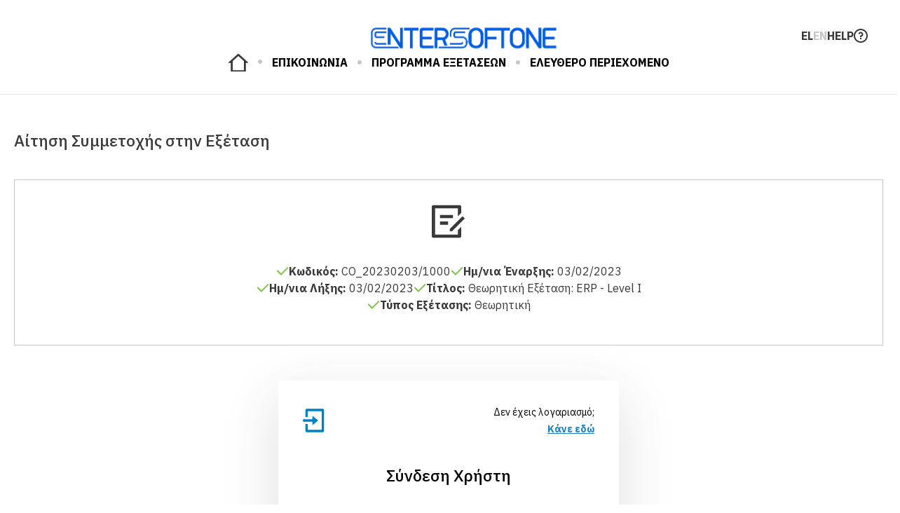

--- FILE ---
content_type: text/html; charset=utf-8
request_url: https://learn.softone.gr/el/normal/10277/RegisterLoginCertification
body_size: 7420
content:


<!DOCTYPE html>
<html xmlns="http://www.w3.org/1999/xhtml" lang="el">
	<head id="ctl00_Head1"><title>
	Αίτηση Συμμετοχής στην Εξέταση
</title><meta name="viewport" content="width=device-width, initial-scale=1" /><link rel="stylesheet" href="/assets/css/formatCO.css" /><link rel="stylesheet" href="/assets/css/font-awesome.min.css" /><link href="/assetsClever/rdcfont/style.css" rel="stylesheet" /><link rel="stylesheet" href="https://cdnjs.cloudflare.com/ajax/libs/twitter-bootstrap/4.1.3/css/bootstrap-grid.css" /><link href="/assetsClever/css/style.css" rel="stylesheet" /><link href="/assetsClever/vendors/css/spinkit.min.css" rel="stylesheet" /><link href="/assets/css/colorbox.css" rel="stylesheet" type="text/css" />

		<script src="https://code.jquery.com/jquery-2.2.4.min.js" integrity="sha256-BbhdlvQf/xTY9gja0Dq3HiwQF8LaCRTXxZKRutelT44=" crossorigin="anonymous"></script>
		<script src="/assets/js/jquery.colorbox-min.js" type="text/javascript"></script>
		<script src="/assetsClever/vendors/js/bootstrap.min.js"></script>
		<script src="/assets/js/bootbox.min.js" type="text/javascript"></script>
		<script src="https://kit.fontawesome.com/eda8799685.js" crossorigin="anonymous"></script>

		<link rel="stylesheet" href="/assets/css/formatCO_1.css" /><link rel="stylesheet" href="/tailwind/dist/output.css" />
	<script src="/assets/js/jquery.maskedinput.min.js"></script>
<script></script><meta name="description" content="Αίτηση Συμμετοχής στην Εξέταση" /><meta name="keywords" content="Αίτηση Συμμετοχής στην Εξέταση" /></head>

	<body>
		<form method="post" action="/el/normal/10277/RegisterLoginCertification" id="aspnetForm">
<div class="aspNetHidden">
<input type="hidden" name="__EVENTTARGET" id="__EVENTTARGET" value="" />
<input type="hidden" name="__EVENTARGUMENT" id="__EVENTARGUMENT" value="" />
<input type="hidden" name="__VIEWSTATE" id="__VIEWSTATE" value="/wEPDwUJOTU4NDU2MjE0ZGTzaK2m/K2tg+bQP4bg/Tp18nG3qQ==" />
</div>

<script type="text/javascript">
//<![CDATA[
var theForm = document.forms['aspnetForm'];
if (!theForm) {
    theForm = document.aspnetForm;
}
function __doPostBack(eventTarget, eventArgument) {
    if (!theForm.onsubmit || (theForm.onsubmit() != false)) {
        theForm.__EVENTTARGET.value = eventTarget;
        theForm.__EVENTARGUMENT.value = eventArgument;
        theForm.submit();
    }
}
//]]>
</script>


<script src="/WebResource.axd?d=QhyOBrbjgWOHE_8aRx1lOrsyfNUjwaRRuGucSZIdGAf-N8OmTy2CICJR-BtpswPPz9m0p6KAcyvIT9jshR0kdYwKAGE1&amp;t=638901526312636832" type="text/javascript"></script>


<script src="/ScriptResource.axd?d=Rm68UNT7weh0LTOUOFqlGiCDP8KAy5t6agrp43wIZgKeRoF5Z18lf3-ixAToFJsGyBzrIylRlDdNJMsfH3PjgQdJjNYCktfJKYPLclzQMzsWgT-dOCPFkvs6hShwmiF8jHBAjIb0BHuepEyddm65c4TSJ2XjCSbw4n9Gg5EQ0NKchjB20&amp;t=345ad968" type="text/javascript"></script>
<script src="/ScriptResource.axd?d=m_VEEl1TU8LxJow1idMbKoN8H2PbT-d2cRI2QJYUB2f_nYqFwNT9Y1n8Wwb1EPHZRQe4tdnq3eQDy5_RQPmnu1t2HQrkvgE8iY-tf9uTsbVtb0nRCy_LTuZWmimeIp95CIZ9OHsDQcrl1VNao5fY82GsNjpKkPKIsGfCAH1Ryt4539Mn0&amp;t=345ad968" type="text/javascript"></script>
<div class="aspNetHidden">

	<input type="hidden" name="__VIEWSTATEGENERATOR" id="__VIEWSTATEGENERATOR" value="1FF7ABEA" />
	<input type="hidden" name="__EVENTVALIDATION" id="__EVENTVALIDATION" value="/wEdAAVofWcIYCSj1dpdA7oUxvFtzd4zCy1STZJJnzX3tV5P1Z2et/zIC1eSCsS1udagL+sHoAbsoapEF83XAyazJEIhonZrecYTnNfV5MsWnf27ufBxwwLpSCQhG4E69Ff311CI1Nti" />
</div>
			<script type="text/javascript">
//<![CDATA[
Sys.WebForms.PageRequestManager._initialize('ctl00$sm1', 'aspnetForm', ['tctl00$upPanelLogin','','tctl00$upPanelLoginStatus','','tctl00$cphMain$cphMain_upPanelLogi','','tctl00$cphMain$upPanelLoginStatus',''], [], [], 90, 'ctl00');
//]]>
</script>


			<!-- Header -->
			<header class="header pt-[27px] pb-[32px] px-[20px] lg:px-[42px] border-b-[1px] border-b-gray-200">
				<div class="flex flex-column items-center gap-[30px]">
					<div class="flex items-center justify-between gap-[30px] w-full flex-col lg:flex-row">
						<div class="header-logo w-full flex flex-1 justify-start lg:justify-center lg:-mr-[141px]">
							<a href="https://learn.softone.gr/el/static/home.aspx">
								<img src="/admin/Gates/Photos/1/1.png" id="ctl00_imgLogo" class="w-[220px] lg:w-[274px]" alt="main logo" />
							</a>
						</div>
						<div class="flex gap-[24px] items-center">
							<div class="header-languages">
								<ul class="Langs"><li><a href="/el/normal/10277/RegisterLoginCertification" class="langActive">EL</a></li><li><a href="/en/normal/10277/RegisterLoginCertification">EN</a></li></ul>

							</div>
							<div class="header-help">
								<a class="flex gap-[10px] items-center" href="http://s1marketing.blob.core.windows.net/resources/accordionFAQ/index.html  "><span class="font-bold">HELP</span><img src="/CMS/site/images/question-icon.svg" alt="question-icon" /></a>
							</div>
						</div>
					</div>
					<div class="header-navigation">
						<div id="ctl00_pnlMenu">
	<nav class='main-menu'><div class="menu-button">MENU</div><ul><li><a target="" href="https://learn.softone.gr/el/static/home.aspx">ΑΡΧΙΚΗ</a></li><li><a target="" href="https://learn.softone.gr/el/normal/contact.aspx">ΕΠΙΚΟΙΝΩΝΙΑ</a></li><li><a target="" href="https://learn.softone.gr/el/normal/ProgramCertifications.aspx">ΠΡΟΓΡΑΜΜΑ ΕΞΕΤΑΣΕΩΝ</a></li><li><a target="_self" href="https://learn.softone.gr/el/normal/EducationalMaterial.aspx">ΕΛΕΥΘΕΡΟ ΠΕΡΙΕΧΟΜΕΝΟ</a></li></ul></nav>
</div>
					</div>
				</div>
			</header>

			<!-- Main Content -->
			<div class="main-content">
				

				<!-- Login Box -->
				<div class="login-box-container bg-no-repeat bg-center bg-cover hidden py-[50px] lg:pt-[136px] lg:pb-[162px] px-[20px] justify-center items-center">
					<div class="LoginArea">
						<div id="ctl00_upPanelLogin">
	
								
							
</div>

						<div id="ctl00_upPanelLoginStatus">
	
								
							
</div>
					</div>
				</div>

				
	<!-- REGISTER LOGIN CERTIFICATION -->
	<div class="platform-container">
		<div class="platform-container-content">
			<h1 class="platform-title">Αίτηση Συμμετοχής στην Εξέταση</h1>

			
			<div class="pt-[35px] pb-[45px] px-[20px] border-[1px] border-gray-100 mb-[50px]"><img class="mx-auto" src="/CMS/site/images/program-certification-icon.svg" alt="program-certification-icon" /><div class="mt-[35px] max-w-[630px] mx-auto flex justify-center flex-wrap gap-[25px]"><div class="flex items-center gap-[10px]"><img src="/CMS/site/images/checkmark-green-icon.svg" alt="checkmark-green-icon" /><div><span class="font-bold">Κωδικός: </span>CO_20230203/1000</div></div><div class="flex items-center gap-[10px]"><img src="/CMS/site/images/checkmark-green-icon.svg" alt="checkmark-green-icon" /><div><span class="font-bold">Ημ/νια Έναρξης: </span>03/02/2023</div></div><div class="flex items-center gap-[10px]"><img src="/CMS/site/images/checkmark-green-icon.svg" alt="checkmark-green-icon" /><div><span class="font-bold">Ημ/νια Λήξης: </span>03/02/2023</div></div><div class="flex items-center gap-[10px]"><img src="/CMS/site/images/checkmark-green-icon.svg" alt="checkmark-green-icon" /><div><span class="font-bold">Τίτλος: </span>Θεωρητική Εξέταση: ERP - Level I</div></div><div class="flex items-center gap-[10px]"><img src="/CMS/site/images/checkmark-green-icon.svg" alt="checkmark-green-icon" /><div><span class="font-bold">Τύπος Εξέτασης: </span>Θεωρητική</div></div></div></div>

			<!-- <div class="pt-[35px] pb-[45px] px-[20px] border-[1px] border-gray-100 mb-[50px]">
				<img class="mx-auto" src="/CMS/site/images/program-certification-icon.svg" alt="program-certification-icon" />

				<div class="mt-[35px] max-w-[630px] mx-auto flex justify-center flex-wrap gap-[25px]">
					<div class="flex items-center gap-[10px]">
						<img src="/CMS/site/images/checkmark-green-icon.svg" alt="checkmark-green-icon" />
						<div><span class="font-bold">Code:</span> CERT-79111</div>
					</div>
					<div class="flex items-center gap-[10px]">
						<img src="/CMS/site/images/checkmark-green-icon.svg" alt="checkmark-green-icon" />
						<div><span class="font-bold">Start Date:</span> 23/12/2022</div>
					</div>
					<div class="flex items-center gap-[10px]">
						<img src="/CMS/site/images/checkmark-green-icon.svg" alt="checkmark-green-icon" />
						<div><span class="font-bold">End Date:</span> 23/12/2022</div>
					</div>
					<div class="flex items-center gap-[10px]">
						<img src="/CMS/site/images/checkmark-green-icon.svg" alt="checkmark-green-icon" />
						<div><span class="font-bold">Title:</span> ERP I Practical Exams - 23122022</div>
					</div>
					<div class="flex items-center gap-[10px]">
						<img src="/CMS/site/images/checkmark-green-icon.svg" alt="checkmark-green-icon" />
						<div><span class="font-bold">Certification Type:</span> Practical</div>
					</div>
				</div>
			</div> -->

			<!-- Login Box -->
			<div class="flex justify-center">
				<div class="LoginArea">
					<div id="ctl00_cphMain_cphMain_upPanelLogi">
	
							<div id="ctl00_cphMain_DivUserNotLoggedIn">
								<div id="LoginBox" class="LoginBox login-layout light-login">
									<div class="hidden"></div>

									<div class="relative">
										<!-- login box -->
										<div id="login-box" class="login-box visible widget-box no-border">
											<div class="widget-body">
												<div class="widget-main">
													<div class="login-box-top">
														<img src="/CMS/site/images/login-icon.svg" alt="login-icon" />

														<div class="text-right">
															<div class="text-14">Δεν έχεις λογαριασμό;</div>
															<a href="#" class="login-box-register-link">
																Κάνε εδώ
															</a>
														</div>
													</div>

													<div class="login-box-title">Σύνδεση Χρήστη</div>

													<div class="login-box-fileds">
														<div>
															<label class="login-box-label" for="ctl00_cphMain_txtUsername">
																Όνομα χρήστη
															</label>
															<input name="ctl00$cphMain$txtUsername" type="text" id="ctl00_cphMain_txtUsername" class="login-box-input" />
														</div>

														<div class="mt-[16px]">
															<label class="login-box-label" for="ctl00_cphMain_txtPassword">
																Κωδικός Πρόσβασης
															</label>
															<input name="ctl00$cphMain$txtPassword" type="password" id="ctl00_cphMain_txtPassword" class="login-box-input" />
														</div>

														<div class="toolbar mt-[16px]">
															<a href="#" data-target="#forgot-box" class="login-box-forgot-password-link">
																Ξέχασα τον κωδικό μου
															</a>
														</div>

														<button id="ctl00_cphMain_btnLogin" type="button" class="mt-[50px] platform-button" onclick="javascript:__doPostBack(&#39;ctl00_cphMain_upPanelLogin&#39;,&#39;btnLogin&#39;)">
															Σύνδεση
														</button>
													</div>
												</div>
											</div>
										</div>

										<!-- forgot box -->
										<div id="forgot-box" class="forgot-box labeldiv widget-box no-border">
											<div class="widget-body">
												<div class="widget-main">
													<div class="login-box-top">
														<img src="/CMS/site/images/lock-icon.svg" alt="lock-icon" />
													</div>

													<div class="login-box-title">Αλλαγή Κωδικού Πρόσβασης</div>

													<div class="login-box-fileds">
														<div>
															<label class="login-box-label" for="ctl00_cphMain_txtRetrieveUsername">Όνομα Χρήστη</label>
															<input name="ctl00$cphMain$txtRetrieveUsername" type="text" id="ctl00_cphMain_txtRetrieveUsername" class="login-box-input" />
														</div>

														<div class="mt-[16px]">
															<label class="login-box-label" for="ctl00_cphMain_txtRetrievePassEmail">Κωδικός Πρόσβασης</label>
															<input name="ctl00$cphMain$txtRetrievePassEmail" type="text" id="ctl00_cphMain_txtRetrievePassEmail" class="login-box-input" />
														</div>

														<div class="toolbar mt-[16px]">
															<a href="#" data-target="#login-box" class="login-box-forgot-password-link">
																Επιστροφή στη login
															</a>
														</div>

														<button id="ctl00_cphMain_btnSendME" type="button" class="mt-[50px] platform-button" onclick="javascript:__doPostBack(&#39;ctl00_cphMain_upPanelLogin&#39;,&#39;btnSendME&#39;)">
															Αποθήκευση
														</button>
													</div>
												</div>
											</div>
										</div>
									</div>
								</div>
							</div>
						
</div>

					<div id="ctl00_cphMain_upPanelLoginStatus">
	
							
						
</div>
				</div>
			</div>
		</div>
	</div>

				
			</div>

			<!-- Footer -->
			<footer class="border-t-[1px] border-gray-200">
				<div class="footer-container px-[20px] py-[25px] flex justify-between items-center gap-[50px] max-w-[1620px] mx-auto flex-col lg:flex-row">
					<div class="flex justify-center items-center flex-col">
						<div class="text-12 text-center">Follow us</div>
						<div class="social-media"><a href="https://www.linkedin.com/authwall?trk=ripf&trkInfo=AQGo-VN4OtlHwwAAAWaLnue4F7sOUIcLnSznw3BfzZBuY_DfNHsfKkoEmHuYajYq6UnKWblCcV4v66ddwKkwzVsPpailGhCrr3HPraF2drMwYeqMwH3D5IXwXGGgImeqyxG34yo=&originalReferer=https://www.softone.gr/contact-us/&sessionRedirect=https%3A%2F%2Fwww.linkedin.com%2Fcompany%2Fsoftone-technologies-s-a-" target="_blank"><i class="fa fa-linkedin">&nbsp;</i></a><a href="https://www.youtube.com/user/SoftoneTechnologies" target="_blank"><i class="fa fa-youtube">&nbsp;</i></a><a href="https://www.facebook.com/SoftOneTechnologies" target="_blank"><i class="fa fa-facebook">&nbsp;</i></a><a href="https://twitter.com/soft_one" target="_blank"><i class="fa fa-twitter">&nbsp;</i></a><a href="https://www.instagram.com/softonetechnologiesgr/" target="_blank"><i class="fa fa-instagram">&nbsp;</i></a></li></ul></div>
					</div>

					<div class="footer-navigation hidden lg:block lg:-mr-[140px]">
						<div id="ctl00_pnlFooter">
	<nav class='main-menu'><div class="menu-button">MENU</div><ul><li><a target="" href="https://learn.softone.gr/el/static/home.aspx">ΑΡΧΙΚΗ</a></li><li><a target="" href="https://learn.softone.gr/el/normal/contact.aspx">ΕΠΙΚΟΙΝΩΝΙΑ</a></li><li><a target="" href="https://learn.softone.gr/el/normal/ProgramCertifications.aspx">ΠΡΟΓΡΑΜΜΑ ΕΞΕΤΑΣΕΩΝ</a></li><li><a target="_self" href="https://learn.softone.gr/el/normal/EducationalMaterial.aspx">ΕΛΕΥΘΕΡΟ ΠΕΡΙΕΧΟΜΕΝΟ</a></li></ul></nav>
</div>
						<div id="ctl00_pnlFooterSecond">
	<nav class='main-menu'><div class="menu-button">Υπηρεσίες</div></li></ul></nav>
</div>
					</div>

					<div class="footer-awards text-center">
						<div class="text-12">Βασισμένο στην πλατφόρμα MELO Digital School</div>
						<div class="my-[12px] flex justify-center gap-[9px]">
							<img src="/CMS/site/images/award-1.png" alt="award-1" />
							<img src="/CMS/site/images/award-2.png" alt="award-2" />
							<img src="/CMS/site/images/award-3.png" alt="award-3" />
							<img src="/CMS/site/images/award-4.png" alt="award-4" />
						</div>
						<div class="text-12">4 Βραβεία Καινοτομίας για Έρευνα και Ανάπτυξη</div>
					</div>
				</div>
				<div class="px-[20px] pb-[30px]">
					<div class="max-w-[1620px] mx-auto flex justify-between gap-[10px] text-12 flex-col lg:flex-row items-center">
						<div class="footerleft"><span>&copy;2026 SoftOne. All rights reserved.</span></div><div class="footerright"><span> Powered by <a href="https://www.rdc.gr/el/static/digital-school.aspx" target="_blank">MELO - Digital School</a>. Design &amp; Development by <a href="https://www.rdc.gr/" target="_blank">RDC Informatics</a></span></div>
					</div>
				</div>
			</footer>
		</form>

		<script>
			function pageLoad() {
				$("#ctl00_txtRetrievePassEmail").keydown(function (e) {
					if (e.keyCode == 13) {
						e.preventDefault();
						__doPostBack("ctl00_upPanelLogin", "btnSendME");
					}
				});
				$("#ctl00_txtUsername").keydown(function (e) {
					if (e.keyCode == 13) {
						e.preventDefault();
						__doPostBack("ctl00_upPanelLogin", "btnLogin");
					}
				});
				$("#ctl00_txtPassword").keydown(function (e) {
					if (e.keyCode == 13) {
						e.preventDefault();
						__doPostBack("ctl00_upPanelLogin", "btnLogin");
					}
				});
				$(".LoginBtn").on("click", function () {
					$(".LoginBtn").colorbox({
						inline: true,
					});
					// $('.LoginBox').toggle();
				});
			}

			$(document).ready(function () {
				$(document).bind("cbox_complete", function () {
					$("#colorbox, #cboxOverlay").appendTo("form:first");
				});

				if ($(".StudyPackHeader").length != 0) {
					$(".ImgScrollToStudyPacks").scrollToFixed({
						marginTop: 10,
						limit: $(".StudyPackHeader").offset().top,
					});
				}
				document.addEventListener("touchstart", function () {}, true);
				$(document).on("click", ".toolbar a[data-target]", function (e) {
					e.preventDefault();
					var target = $(this).data("target");
					$(".widget-box.visible").removeClass("visible"); //hide others
					$(target).addClass("visible"); //show target
				});

				$("#search-box").keydown(function (e) {
					if (e.keyCode == 13) {
						__doPostBack("btnSearch", $("#search-box").val());
					}
				});

				$(".main-menu .menu-button").on("click", function () {
					var menu = $(this).next("ul");
					if (menu.hasClass("open")) {
						menu.removeClass("open");
					} else {
						menu.addClass("open");
					}
				});
			});

			function setHeading() {
				if (window.location.pathname.substring(3) === "/static/home") {
					$("h1").css({ display: "none" });
				}
			}

			function setLogin() {
				if (window.location.pathname.substring(3) === "/static/home") {
					$(".login-box-container").css({ display: "flex" });
				}
			}

			function setPlatformContainer() {
				if (window.location.pathname.substring(3) === "/static/home") {
					$(".platform-container").css({ display: "none" });
				}
				if (window.location.pathname.substring(3) === "/static/RegisterUser") {
					$("h1").css({ display: "none" });
				}
			}

			$(document).ready(function () {
				setHeading();
				setLogin();
				setPlatformContainer()
			});
		</script>
		
	<script>
		function pageLoad() {
			$("#ctl00_cphMain_txtUsername").keydown(function (e) {
				if (e.keyCode == 13) {
					e.preventDefault();
					__doPostBack("ctl00_cphMain_upPanelLogin", "btnLogin");
				}
			});
			$("#ctl00_cphMain_txtPassword").keydown(function (e) {
				if (e.keyCode == 13) {
					e.preventDefault();
					__doPostBack("ctl00_cphMain_upPanelLogin", "btnLogin");
				}
			});
		}
		function CheckTerms() {
			if (document.getElementById("cbxAcceptTerms").checked) {
				return true;
			} else {
				$.gritter.add({
					title: 'Mήνυμα Σφάλματος',
					text: "Πατήστε την αποδοχή όρων",
					class_name: "gritter-error gritter-center",
				});
				return false;
			}
		}

		// Greek Tax Registration Number Validation (AFM)
		// Αλγόριθμος ορθότητας ΑΦΜ
		function validateAFM(afm) {
			if (!String(afm.val()).match(/^\d{9}$/) || afm.val() == "000000000") {
				afm.css("border-bottom", "2px solid #e64f4a");
				return false;
			}

			var m = 1,
				sum = 0;
			for (var i = 7; i >= 0; i--) {
				m *= 2;
				sum += afm.val().charAt(i) * m;
			}
			if ((sum % 11) % 10 == afm.val().charAt(8)) {
				afm.css("border-bottom", "2px solid #36be83");
				return true;
			} else {
				afm.css("border-bottom", "2px solid #e64f4a");
				return false;
			}
		}

		jQuery(function ($) {
			$(".input-mask-mobile").mask("9999999999");
			$(".input-mask-phone").mask("9999999999");
			$(".input-mask-officecode").mask("?9999999999");
			$(".input-mask-afm").mask("999999999");
		});
	</script>

	</body>
</html>


--- FILE ---
content_type: image/svg+xml
request_url: https://learn.softone.gr/CMS/site/images/lock-icon.svg
body_size: 1126
content:
<svg width="30" height="36" viewBox="0 0 30 36" fill="none" xmlns="http://www.w3.org/2000/svg">
<path d="M25 12.3332H28.3333C28.7754 12.3332 29.1993 12.5088 29.5118 12.8213C29.8244 13.1339 30 13.5578 30 13.9998V33.9998C30 34.4419 29.8244 34.8658 29.5118 35.1783C29.1993 35.4909 28.7754 35.6665 28.3333 35.6665H1.66667C1.22464 35.6665 0.800716 35.4909 0.488155 35.1783C0.175595 34.8658 0 34.4419 0 33.9998V13.9998C0 13.5578 0.175595 13.1339 0.488155 12.8213C0.800716 12.5088 1.22464 12.3332 1.66667 12.3332H5V10.6665C5 8.01434 6.05357 5.4708 7.92893 3.59544C9.8043 1.72007 12.3478 0.666504 15 0.666504C17.6522 0.666504 20.1957 1.72007 22.0711 3.59544C23.9464 5.4708 25 8.01434 25 10.6665V12.3332ZM3.33333 15.6665V32.3332H26.6667V15.6665H3.33333ZM13.3333 22.3332H16.6667V25.6665H13.3333V22.3332ZM6.66667 22.3332H10V25.6665H6.66667V22.3332ZM20 22.3332H23.3333V25.6665H20V22.3332ZM21.6667 12.3332V10.6665C21.6667 8.89839 20.9643 7.2027 19.714 5.95246C18.4638 4.70222 16.7681 3.99984 15 3.99984C13.2319 3.99984 11.5362 4.70222 10.286 5.95246C9.03571 7.2027 8.33333 8.89839 8.33333 10.6665V12.3332H21.6667Z" fill="#0080C5"/>
</svg>


--- FILE ---
content_type: image/svg+xml
request_url: https://learn.softone.gr/CMS/site/images/login-icon.svg
body_size: 721
content:
<svg width="31" height="34" viewBox="0 0 31 34" fill="none" xmlns="http://www.w3.org/2000/svg">
<path d="M3.66658 21.9999H6.99992V30.3333H26.9999V3.66659H6.99992V11.9999H3.66658V1.99992C3.66658 1.55789 3.84218 1.13397 4.15474 0.821407C4.4673 0.508847 4.89122 0.333252 5.33325 0.333252H28.6666C29.1086 0.333252 29.5325 0.508847 29.8451 0.821407C30.1577 1.13397 30.3332 1.55789 30.3332 1.99992V31.9999C30.3332 32.4419 30.1577 32.8659 29.8451 33.1784C29.5325 33.491 29.1086 33.6666 28.6666 33.6666H5.33325C4.89122 33.6666 4.4673 33.491 4.15474 33.1784C3.84218 32.8659 3.66658 32.4419 3.66658 31.9999V21.9999ZM13.6666 15.3333V10.3333L21.9999 16.9999L13.6666 23.6666V18.6666H0.333252V15.3333H13.6666Z" fill="#0080C5"/>
</svg>


--- FILE ---
content_type: image/svg+xml
request_url: https://learn.softone.gr/CMS/site/images/checkmark-green-icon.svg
body_size: 233
content:
<svg width="18" height="13" viewBox="0 0 18 13" fill="none" xmlns="http://www.w3.org/2000/svg">
<path d="M6.99974 10.172L16.1917 0.979004L17.6067 2.393L6.99974 13L0.635742 6.636L2.04974 5.222L6.99974 10.172Z" fill="#7FC54C"/>
</svg>
